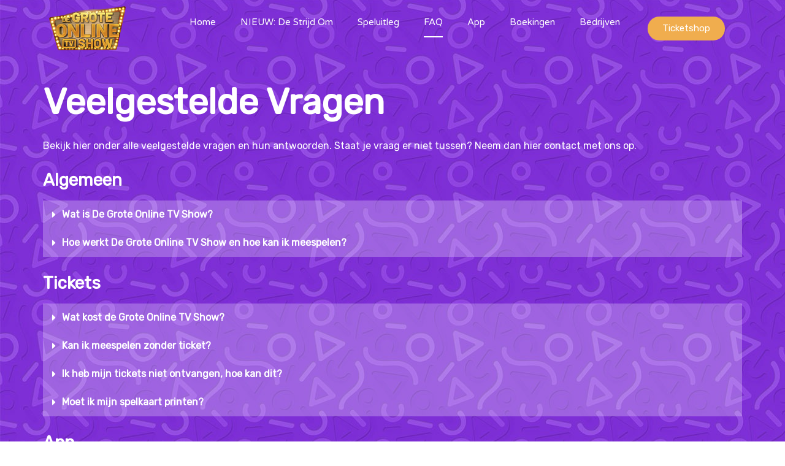

--- FILE ---
content_type: text/css
request_url: https://www.degroteonlinetvshow.nl/wp-content/uploads/elementor/css/post-315.css
body_size: 821
content:
.elementor-315 .elementor-element.elementor-element-2d4c3f02:not(.elementor-motion-effects-element-type-background), .elementor-315 .elementor-element.elementor-element-2d4c3f02 > .elementor-motion-effects-container > .elementor-motion-effects-layer{background-image:url("https://www.degroteonlinetvshow.nl/wp-content/uploads/2020/08/Achtergrond-Geen-Gradient-WEB.jpg");}.elementor-315 .elementor-element.elementor-element-2d4c3f02{transition:background 0.3s, border 0.3s, border-radius 0.3s, box-shadow 0.3s;margin-top:-5px;margin-bottom:0px;padding:90px 0px 50px 0px;}.elementor-315 .elementor-element.elementor-element-2d4c3f02 > .elementor-background-overlay{transition:background 0.3s, border-radius 0.3s, opacity 0.3s;}.elementor-315 .elementor-element.elementor-element-233d69f1.elementor-column > .elementor-column-wrap > .elementor-widget-wrap{justify-content:center;}.elementor-315 .elementor-element.elementor-element-233d69f1 > .elementor-column-wrap > .elementor-widget-wrap > .elementor-widget:not(.elementor-widget__width-auto):not(.elementor-widget__width-initial):not(:last-child):not(.elementor-absolute){margin-bottom:9px;}.elementor-315 .elementor-element.elementor-element-233d69f1 > .elementor-element-populated{margin:50px 00px 0px 0px;--e-column-margin-right:00px;--e-column-margin-left:0px;}.elementor-315 .elementor-element.elementor-element-233d69f1 > .elementor-element-populated > .elementor-widget-wrap{padding:0px 0px 0px 0px;}.elementor-315 .elementor-element.elementor-element-380eb3d0{text-align:left;}.elementor-315 .elementor-element.elementor-element-380eb3d0 .elementor-heading-title{color:#FFFFFF;text-transform:capitalize;}.elementor-315 .elementor-element.elementor-element-380eb3d0 > .elementor-widget-container{padding:0px 0px 0px 0px;}.elementor-315 .elementor-element.elementor-element-3ffabb5e{color:#FFFFFF;}.elementor-315 .elementor-element.elementor-element-3ffabb5e > .elementor-widget-container{margin:0px 0px 0px 0px;padding:20px 0px 20px 0px;}.elementor-315 .elementor-element.elementor-element-5ecee30 .elementor-heading-title{color:#FFFFFF;}.elementor-315 .elementor-element.elementor-element-bc4a8be .elementor-tab-title{border-width:0px;border-color:#FFFFFF;background-color:rgba(255, 255, 255, 0.25);}.elementor-315 .elementor-element.elementor-element-bc4a8be .elementor-tab-content{border-width:0px;border-bottom-color:#FFFFFF;color:#FFFFFF;}.elementor-315 .elementor-element.elementor-element-bc4a8be .elementor-toggle-item:not(:last-child){margin-bottom:0px;}.elementor-315 .elementor-element.elementor-element-bc4a8be .elementor-toggle-title, .elementor-315 .elementor-element.elementor-element-bc4a8be .elementor-toggle-icon{color:#FFFFFF;}.elementor-315 .elementor-element.elementor-element-bc4a8be .elementor-toggle-icon svg{fill:#FFFFFF;}.elementor-315 .elementor-element.elementor-element-bc4a8be .elementor-tab-title.elementor-active a, .elementor-315 .elementor-element.elementor-element-bc4a8be .elementor-tab-title.elementor-active .elementor-toggle-icon{color:#FFFFFF;}.elementor-315 .elementor-element.elementor-element-bc4a8be .elementor-tab-title .elementor-toggle-icon i:before{color:#FFFFFF;}.elementor-315 .elementor-element.elementor-element-bc4a8be .elementor-tab-title .elementor-toggle-icon svg{fill:#FFFFFF;}.elementor-315 .elementor-element.elementor-element-bc4a8be .elementor-toggle-icon.elementor-toggle-icon-left{margin-right:0px;}.elementor-315 .elementor-element.elementor-element-bc4a8be .elementor-toggle-icon.elementor-toggle-icon-right{margin-left:0px;}.elementor-315 .elementor-element.elementor-element-bc4a8be > .elementor-widget-container{padding:010px 0px 20px 0px;}.elementor-315 .elementor-element.elementor-element-93a6e1a .elementor-heading-title{color:#FFFFFF;}.elementor-315 .elementor-element.elementor-element-afcdcc3 .elementor-tab-title{border-width:0px;border-color:#FFFFFF;background-color:rgba(255, 255, 255, 0.25);}.elementor-315 .elementor-element.elementor-element-afcdcc3 .elementor-tab-content{border-width:0px;border-bottom-color:#FFFFFF;color:#FFFFFF;}.elementor-315 .elementor-element.elementor-element-afcdcc3 .elementor-toggle-item:not(:last-child){margin-bottom:0px;}.elementor-315 .elementor-element.elementor-element-afcdcc3 .elementor-toggle-title, .elementor-315 .elementor-element.elementor-element-afcdcc3 .elementor-toggle-icon{color:#FFFFFF;}.elementor-315 .elementor-element.elementor-element-afcdcc3 .elementor-toggle-icon svg{fill:#FFFFFF;}.elementor-315 .elementor-element.elementor-element-afcdcc3 .elementor-tab-title.elementor-active a, .elementor-315 .elementor-element.elementor-element-afcdcc3 .elementor-tab-title.elementor-active .elementor-toggle-icon{color:#FFFFFF;}.elementor-315 .elementor-element.elementor-element-afcdcc3 .elementor-tab-title .elementor-toggle-icon i:before{color:#FFFFFF;}.elementor-315 .elementor-element.elementor-element-afcdcc3 .elementor-tab-title .elementor-toggle-icon svg{fill:#FFFFFF;}.elementor-315 .elementor-element.elementor-element-afcdcc3 .elementor-toggle-icon.elementor-toggle-icon-left{margin-right:0px;}.elementor-315 .elementor-element.elementor-element-afcdcc3 .elementor-toggle-icon.elementor-toggle-icon-right{margin-left:0px;}.elementor-315 .elementor-element.elementor-element-afcdcc3 > .elementor-widget-container{padding:010px 0px 20px 0px;}.elementor-315 .elementor-element.elementor-element-f1a73ee .elementor-heading-title{color:#FFFFFF;}.elementor-315 .elementor-element.elementor-element-ce95d78 .elementor-tab-title{border-width:0px;border-color:#FFFFFF;background-color:rgba(255, 255, 255, 0.25);}.elementor-315 .elementor-element.elementor-element-ce95d78 .elementor-tab-content{border-width:0px;border-bottom-color:#FFFFFF;color:#FFFFFF;}.elementor-315 .elementor-element.elementor-element-ce95d78 .elementor-toggle-item:not(:last-child){margin-bottom:0px;}.elementor-315 .elementor-element.elementor-element-ce95d78 .elementor-toggle-title, .elementor-315 .elementor-element.elementor-element-ce95d78 .elementor-toggle-icon{color:#FFFFFF;}.elementor-315 .elementor-element.elementor-element-ce95d78 .elementor-toggle-icon svg{fill:#FFFFFF;}.elementor-315 .elementor-element.elementor-element-ce95d78 .elementor-tab-title.elementor-active a, .elementor-315 .elementor-element.elementor-element-ce95d78 .elementor-tab-title.elementor-active .elementor-toggle-icon{color:#FFFFFF;}.elementor-315 .elementor-element.elementor-element-ce95d78 .elementor-tab-title .elementor-toggle-icon i:before{color:#FFFFFF;}.elementor-315 .elementor-element.elementor-element-ce95d78 .elementor-tab-title .elementor-toggle-icon svg{fill:#FFFFFF;}.elementor-315 .elementor-element.elementor-element-ce95d78 .elementor-toggle-icon.elementor-toggle-icon-left{margin-right:0px;}.elementor-315 .elementor-element.elementor-element-ce95d78 .elementor-toggle-icon.elementor-toggle-icon-right{margin-left:0px;}.elementor-315 .elementor-element.elementor-element-ce95d78 > .elementor-widget-container{padding:010px 0px 20px 0px;}.elementor-315 .elementor-element.elementor-element-6a7f247 .elementor-heading-title{color:#FFFFFF;}.elementor-315 .elementor-element.elementor-element-be51d61 .elementor-tab-title{border-width:0px;border-color:#FFFFFF;background-color:rgba(255, 255, 255, 0.25);}.elementor-315 .elementor-element.elementor-element-be51d61 .elementor-tab-content{border-width:0px;border-bottom-color:#FFFFFF;color:#FFFFFF;}.elementor-315 .elementor-element.elementor-element-be51d61 .elementor-toggle-item:not(:last-child){margin-bottom:0px;}.elementor-315 .elementor-element.elementor-element-be51d61 .elementor-toggle-title, .elementor-315 .elementor-element.elementor-element-be51d61 .elementor-toggle-icon{color:#FFFFFF;}.elementor-315 .elementor-element.elementor-element-be51d61 .elementor-toggle-icon svg{fill:#FFFFFF;}.elementor-315 .elementor-element.elementor-element-be51d61 .elementor-tab-title.elementor-active a, .elementor-315 .elementor-element.elementor-element-be51d61 .elementor-tab-title.elementor-active .elementor-toggle-icon{color:#FFFFFF;}.elementor-315 .elementor-element.elementor-element-be51d61 .elementor-tab-title .elementor-toggle-icon i:before{color:#FFFFFF;}.elementor-315 .elementor-element.elementor-element-be51d61 .elementor-tab-title .elementor-toggle-icon svg{fill:#FFFFFF;}.elementor-315 .elementor-element.elementor-element-be51d61 .elementor-toggle-icon.elementor-toggle-icon-left{margin-right:0px;}.elementor-315 .elementor-element.elementor-element-be51d61 .elementor-toggle-icon.elementor-toggle-icon-right{margin-left:0px;}.elementor-315 .elementor-element.elementor-element-be51d61 > .elementor-widget-container{padding:010px 0px 20px 0px;}@media(min-width:768px){.elementor-315 .elementor-element.elementor-element-233d69f1{width:100%;}}@media(max-width:1024px){.elementor-315 .elementor-element.elementor-element-2d4c3f02{padding:60px 0px 50px 0px;}.elementor-315 .elementor-element.elementor-element-233d69f1 > .elementor-element-populated > .elementor-widget-wrap{padding:0px 20px 0px 20px;}}@media(max-width:767px){.elementor-315 .elementor-element.elementor-element-2d4c3f02{margin-top:-50px;margin-bottom:0px;padding:60px 0px 50px 0px;}.elementor-315 .elementor-element.elementor-element-233d69f1 > .elementor-element-populated{margin:65px 0px 0px 0px;--e-column-margin-right:0px;--e-column-margin-left:0px;}.elementor-315 .elementor-element.elementor-element-233d69f1 > .elementor-element-populated > .elementor-widget-wrap{padding:0px 20px 0px 20px;}.elementor-315 .elementor-element.elementor-element-380eb3d0 .elementor-heading-title{font-size:31px;}}

--- FILE ---
content_type: text/css
request_url: https://www.degroteonlinetvshow.nl/wp-content/uploads/elementor/css/post-403.css
body_size: 1497
content:
.elementor-403 .elementor-element.elementor-element-2a0b8b72 > .elementor-container{max-width:1140px;min-height:90px;}.elementor-403 .elementor-element.elementor-element-2a0b8b72{transition:background 0.3s, border 0.3s, border-radius 0.3s, box-shadow 0.3s;margin-top:0px;margin-bottom:-90px;z-index:10;}.elementor-403 .elementor-element.elementor-element-2a0b8b72 > .elementor-background-overlay{transition:background 0.3s, border-radius 0.3s, opacity 0.3s;}.elementor-bc-flex-widget .elementor-403 .elementor-element.elementor-element-247e7bbe.elementor-column .elementor-column-wrap{align-items:center;}.elementor-403 .elementor-element.elementor-element-247e7bbe.elementor-column.elementor-element[data-element_type="column"] > .elementor-column-wrap.elementor-element-populated > .elementor-widget-wrap{align-content:center;align-items:center;}.elementor-403 .elementor-element.elementor-element-6b694816{text-align:left;}.elementor-403 .elementor-element.elementor-element-6b694816 img{width:125px;}.elementor-bc-flex-widget .elementor-403 .elementor-element.elementor-element-47bde5b4.elementor-column .elementor-column-wrap{align-items:center;}.elementor-403 .elementor-element.elementor-element-47bde5b4.elementor-column.elementor-element[data-element_type="column"] > .elementor-column-wrap.elementor-element-populated > .elementor-widget-wrap{align-content:center;align-items:center;}.elementor-403 .elementor-element.elementor-element-47bde5b4.elementor-column > .elementor-column-wrap > .elementor-widget-wrap{justify-content:center;}.elementor-403 .elementor-element.elementor-element-47bde5b4 > .elementor-element-populated > .elementor-widget-wrap{padding:0px 20px 0px 0px;}.elementor-403 .elementor-element.elementor-element-17a2ad45 .elementor-menu-toggle{margin-left:auto;background-color:rgba(255,255,255,0);font-size:25px;border-width:0px;border-radius:0px;}.elementor-403 .elementor-element.elementor-element-17a2ad45 .elementor-nav-menu .elementor-item{font-family:"Varela Round", Sans-serif;font-size:15px;font-weight:300;}.elementor-403 .elementor-element.elementor-element-17a2ad45 .elementor-nav-menu--main .elementor-item{color:#ffffff;fill:#ffffff;padding-left:0px;padding-right:0px;padding-top:15px;padding-bottom:15px;}.elementor-403 .elementor-element.elementor-element-17a2ad45 .elementor-nav-menu--main .elementor-item:hover,
					.elementor-403 .elementor-element.elementor-element-17a2ad45 .elementor-nav-menu--main .elementor-item.elementor-item-active,
					.elementor-403 .elementor-element.elementor-element-17a2ad45 .elementor-nav-menu--main .elementor-item.highlighted,
					.elementor-403 .elementor-element.elementor-element-17a2ad45 .elementor-nav-menu--main .elementor-item:focus{color:#ffffff;fill:#ffffff;}.elementor-403 .elementor-element.elementor-element-17a2ad45 .elementor-nav-menu--main:not(.e--pointer-framed) .elementor-item:before,
					.elementor-403 .elementor-element.elementor-element-17a2ad45 .elementor-nav-menu--main:not(.e--pointer-framed) .elementor-item:after{background-color:#ffffff;}.elementor-403 .elementor-element.elementor-element-17a2ad45 .e--pointer-framed .elementor-item:before,
					.elementor-403 .elementor-element.elementor-element-17a2ad45 .e--pointer-framed .elementor-item:after{border-color:#ffffff;}.elementor-403 .elementor-element.elementor-element-17a2ad45 .elementor-nav-menu--main .elementor-item.elementor-item-active{color:#ffffff;}.elementor-403 .elementor-element.elementor-element-17a2ad45 .elementor-nav-menu--main:not(.e--pointer-framed) .elementor-item.elementor-item-active:before,
					.elementor-403 .elementor-element.elementor-element-17a2ad45 .elementor-nav-menu--main:not(.e--pointer-framed) .elementor-item.elementor-item-active:after{background-color:#ffffff;}.elementor-403 .elementor-element.elementor-element-17a2ad45 .e--pointer-framed .elementor-item.elementor-item-active:before,
					.elementor-403 .elementor-element.elementor-element-17a2ad45 .e--pointer-framed .elementor-item.elementor-item-active:after{border-color:#ffffff;}.elementor-403 .elementor-element.elementor-element-17a2ad45 .e--pointer-framed .elementor-item:before{border-width:2px;}.elementor-403 .elementor-element.elementor-element-17a2ad45 .e--pointer-framed.e--animation-draw .elementor-item:before{border-width:0 0 2px 2px;}.elementor-403 .elementor-element.elementor-element-17a2ad45 .e--pointer-framed.e--animation-draw .elementor-item:after{border-width:2px 2px 0 0;}.elementor-403 .elementor-element.elementor-element-17a2ad45 .e--pointer-framed.e--animation-corners .elementor-item:before{border-width:2px 0 0 2px;}.elementor-403 .elementor-element.elementor-element-17a2ad45 .e--pointer-framed.e--animation-corners .elementor-item:after{border-width:0 2px 2px 0;}.elementor-403 .elementor-element.elementor-element-17a2ad45 .e--pointer-underline .elementor-item:after,
					 .elementor-403 .elementor-element.elementor-element-17a2ad45 .e--pointer-overline .elementor-item:before,
					 .elementor-403 .elementor-element.elementor-element-17a2ad45 .e--pointer-double-line .elementor-item:before,
					 .elementor-403 .elementor-element.elementor-element-17a2ad45 .e--pointer-double-line .elementor-item:after{height:2px;}.elementor-403 .elementor-element.elementor-element-17a2ad45{--e-nav-menu-horizontal-menu-item-margin:calc( 40px / 2 );}.elementor-403 .elementor-element.elementor-element-17a2ad45 .elementor-nav-menu--main:not(.elementor-nav-menu--layout-horizontal) .elementor-nav-menu > li:not(:last-child){margin-bottom:40px;}.elementor-403 .elementor-element.elementor-element-17a2ad45 .elementor-nav-menu--dropdown a, .elementor-403 .elementor-element.elementor-element-17a2ad45 .elementor-menu-toggle{color:#3d4459;}.elementor-403 .elementor-element.elementor-element-17a2ad45 .elementor-nav-menu--dropdown{background-color:#ffffff;}.elementor-403 .elementor-element.elementor-element-17a2ad45 .elementor-nav-menu--dropdown a:hover,
					.elementor-403 .elementor-element.elementor-element-17a2ad45 .elementor-nav-menu--dropdown a.elementor-item-active,
					.elementor-403 .elementor-element.elementor-element-17a2ad45 .elementor-nav-menu--dropdown a.highlighted,
					.elementor-403 .elementor-element.elementor-element-17a2ad45 .elementor-menu-toggle:hover{color:#4632da;}.elementor-403 .elementor-element.elementor-element-17a2ad45 .elementor-nav-menu--dropdown a:hover,
					.elementor-403 .elementor-element.elementor-element-17a2ad45 .elementor-nav-menu--dropdown a.elementor-item-active,
					.elementor-403 .elementor-element.elementor-element-17a2ad45 .elementor-nav-menu--dropdown a.highlighted{background-color:#FFFFFF;}.elementor-403 .elementor-element.elementor-element-17a2ad45 .elementor-nav-menu--dropdown a.elementor-item-active{color:#4632da;}.elementor-403 .elementor-element.elementor-element-17a2ad45 .elementor-nav-menu--dropdown .elementor-item, .elementor-403 .elementor-element.elementor-element-17a2ad45 .elementor-nav-menu--dropdown  .elementor-sub-item{font-family:"Montserrat", Sans-serif;}.elementor-403 .elementor-element.elementor-element-17a2ad45 .elementor-nav-menu--main .elementor-nav-menu--dropdown, .elementor-403 .elementor-element.elementor-element-17a2ad45 .elementor-nav-menu__container.elementor-nav-menu--dropdown{box-shadow:0px 2px 15px 0px rgba(0,0,0,0.1);}.elementor-403 .elementor-element.elementor-element-17a2ad45 .elementor-nav-menu--dropdown a{padding-left:16px;padding-right:16px;padding-top:15px;padding-bottom:15px;}.elementor-403 .elementor-element.elementor-element-17a2ad45 .elementor-nav-menu--dropdown li:not(:last-child){border-style:solid;border-color:#efefef;border-bottom-width:1px;}.elementor-403 .elementor-element.elementor-element-17a2ad45 .elementor-nav-menu--main > .elementor-nav-menu > li > .elementor-nav-menu--dropdown, .elementor-403 .elementor-element.elementor-element-17a2ad45 .elementor-nav-menu__container.elementor-nav-menu--dropdown{margin-top:0px !important;}.elementor-403 .elementor-element.elementor-element-17a2ad45 div.elementor-menu-toggle{color:#ffffff;}.elementor-403 .elementor-element.elementor-element-17a2ad45 div.elementor-menu-toggle svg{fill:#ffffff;}.elementor-403 .elementor-element.elementor-element-17a2ad45 div.elementor-menu-toggle:hover{color:#ffffff;}.elementor-403 .elementor-element.elementor-element-034e8af .elementor-menu-toggle{margin-left:auto;background-color:rgba(255,255,255,0);font-size:25px;border-width:0px;border-radius:0px;}.elementor-403 .elementor-element.elementor-element-034e8af .elementor-nav-menu .elementor-item{font-family:"Varela Round", Sans-serif;font-size:15px;font-weight:300;}.elementor-403 .elementor-element.elementor-element-034e8af .elementor-nav-menu--main .elementor-item{color:#ffffff;fill:#ffffff;padding-left:0px;padding-right:0px;padding-top:15px;padding-bottom:15px;}.elementor-403 .elementor-element.elementor-element-034e8af .elementor-nav-menu--main .elementor-item:hover,
					.elementor-403 .elementor-element.elementor-element-034e8af .elementor-nav-menu--main .elementor-item.elementor-item-active,
					.elementor-403 .elementor-element.elementor-element-034e8af .elementor-nav-menu--main .elementor-item.highlighted,
					.elementor-403 .elementor-element.elementor-element-034e8af .elementor-nav-menu--main .elementor-item:focus{color:#ffffff;fill:#ffffff;}.elementor-403 .elementor-element.elementor-element-034e8af .elementor-nav-menu--main:not(.e--pointer-framed) .elementor-item:before,
					.elementor-403 .elementor-element.elementor-element-034e8af .elementor-nav-menu--main:not(.e--pointer-framed) .elementor-item:after{background-color:#ffffff;}.elementor-403 .elementor-element.elementor-element-034e8af .e--pointer-framed .elementor-item:before,
					.elementor-403 .elementor-element.elementor-element-034e8af .e--pointer-framed .elementor-item:after{border-color:#ffffff;}.elementor-403 .elementor-element.elementor-element-034e8af .elementor-nav-menu--main .elementor-item.elementor-item-active{color:#ffffff;}.elementor-403 .elementor-element.elementor-element-034e8af .elementor-nav-menu--main:not(.e--pointer-framed) .elementor-item.elementor-item-active:before,
					.elementor-403 .elementor-element.elementor-element-034e8af .elementor-nav-menu--main:not(.e--pointer-framed) .elementor-item.elementor-item-active:after{background-color:#ffffff;}.elementor-403 .elementor-element.elementor-element-034e8af .e--pointer-framed .elementor-item.elementor-item-active:before,
					.elementor-403 .elementor-element.elementor-element-034e8af .e--pointer-framed .elementor-item.elementor-item-active:after{border-color:#ffffff;}.elementor-403 .elementor-element.elementor-element-034e8af .e--pointer-framed .elementor-item:before{border-width:2px;}.elementor-403 .elementor-element.elementor-element-034e8af .e--pointer-framed.e--animation-draw .elementor-item:before{border-width:0 0 2px 2px;}.elementor-403 .elementor-element.elementor-element-034e8af .e--pointer-framed.e--animation-draw .elementor-item:after{border-width:2px 2px 0 0;}.elementor-403 .elementor-element.elementor-element-034e8af .e--pointer-framed.e--animation-corners .elementor-item:before{border-width:2px 0 0 2px;}.elementor-403 .elementor-element.elementor-element-034e8af .e--pointer-framed.e--animation-corners .elementor-item:after{border-width:0 2px 2px 0;}.elementor-403 .elementor-element.elementor-element-034e8af .e--pointer-underline .elementor-item:after,
					 .elementor-403 .elementor-element.elementor-element-034e8af .e--pointer-overline .elementor-item:before,
					 .elementor-403 .elementor-element.elementor-element-034e8af .e--pointer-double-line .elementor-item:before,
					 .elementor-403 .elementor-element.elementor-element-034e8af .e--pointer-double-line .elementor-item:after{height:2px;}.elementor-403 .elementor-element.elementor-element-034e8af{--e-nav-menu-horizontal-menu-item-margin:calc( 40px / 2 );}.elementor-403 .elementor-element.elementor-element-034e8af .elementor-nav-menu--main:not(.elementor-nav-menu--layout-horizontal) .elementor-nav-menu > li:not(:last-child){margin-bottom:40px;}.elementor-403 .elementor-element.elementor-element-034e8af .elementor-nav-menu--dropdown a, .elementor-403 .elementor-element.elementor-element-034e8af .elementor-menu-toggle{color:#3d4459;}.elementor-403 .elementor-element.elementor-element-034e8af .elementor-nav-menu--dropdown{background-color:#ffffff;}.elementor-403 .elementor-element.elementor-element-034e8af .elementor-nav-menu--dropdown a:hover,
					.elementor-403 .elementor-element.elementor-element-034e8af .elementor-nav-menu--dropdown a.elementor-item-active,
					.elementor-403 .elementor-element.elementor-element-034e8af .elementor-nav-menu--dropdown a.highlighted,
					.elementor-403 .elementor-element.elementor-element-034e8af .elementor-menu-toggle:hover{color:#4632da;}.elementor-403 .elementor-element.elementor-element-034e8af .elementor-nav-menu--dropdown a:hover,
					.elementor-403 .elementor-element.elementor-element-034e8af .elementor-nav-menu--dropdown a.elementor-item-active,
					.elementor-403 .elementor-element.elementor-element-034e8af .elementor-nav-menu--dropdown a.highlighted{background-color:#FFFFFF;}.elementor-403 .elementor-element.elementor-element-034e8af .elementor-nav-menu--dropdown a.elementor-item-active{color:#4632da;}.elementor-403 .elementor-element.elementor-element-034e8af .elementor-nav-menu--dropdown .elementor-item, .elementor-403 .elementor-element.elementor-element-034e8af .elementor-nav-menu--dropdown  .elementor-sub-item{font-family:"Montserrat", Sans-serif;}.elementor-403 .elementor-element.elementor-element-034e8af .elementor-nav-menu--main .elementor-nav-menu--dropdown, .elementor-403 .elementor-element.elementor-element-034e8af .elementor-nav-menu__container.elementor-nav-menu--dropdown{box-shadow:0px 2px 15px 0px rgba(0,0,0,0.1);}.elementor-403 .elementor-element.elementor-element-034e8af .elementor-nav-menu--dropdown a{padding-left:16px;padding-right:16px;padding-top:15px;padding-bottom:15px;}.elementor-403 .elementor-element.elementor-element-034e8af .elementor-nav-menu--dropdown li:not(:last-child){border-style:solid;border-color:#efefef;border-bottom-width:1px;}.elementor-403 .elementor-element.elementor-element-034e8af .elementor-nav-menu--main > .elementor-nav-menu > li > .elementor-nav-menu--dropdown, .elementor-403 .elementor-element.elementor-element-034e8af .elementor-nav-menu__container.elementor-nav-menu--dropdown{margin-top:0px !important;}.elementor-403 .elementor-element.elementor-element-034e8af div.elementor-menu-toggle{color:#ffffff;}.elementor-403 .elementor-element.elementor-element-034e8af div.elementor-menu-toggle svg{fill:#ffffff;}.elementor-403 .elementor-element.elementor-element-034e8af div.elementor-menu-toggle:hover{color:#ffffff;}.elementor-bc-flex-widget .elementor-403 .elementor-element.elementor-element-ceea27f.elementor-column .elementor-column-wrap{align-items:center;}.elementor-403 .elementor-element.elementor-element-ceea27f.elementor-column.elementor-element[data-element_type="column"] > .elementor-column-wrap.elementor-element-populated > .elementor-widget-wrap{align-content:center;align-items:center;}.elementor-403 .elementor-element.elementor-element-ceea27f.elementor-column > .elementor-column-wrap > .elementor-widget-wrap{justify-content:center;}.elementor-403 .elementor-element.elementor-element-78e29f0 > .elementor-column-wrap > .elementor-widget-wrap > .elementor-widget:not(.elementor-widget__width-auto):not(.elementor-widget__width-initial):not(:last-child):not(.elementor-absolute){margin-bottom:0px;}.elementor-403 .elementor-element.elementor-element-6aa8184 .elementor-button{fill:#FFFFFF;color:#FFFFFF;border-radius:25px 25px 25px 25px;}.elementor-403 .elementor-element.elementor-element-6aa8184 .elementor-button:hover, .elementor-403 .elementor-element.elementor-element-6aa8184 .elementor-button:focus{background-color:#E09328;}@media(max-width:1024px){.elementor-403 .elementor-element.elementor-element-247e7bbe > .elementor-element-populated > .elementor-widget-wrap{padding:0% 0% 0% 5%;}.elementor-403 .elementor-element.elementor-element-47bde5b4 > .elementor-element-populated > .elementor-widget-wrap{padding:0% 0% 0% 5%;}.elementor-403 .elementor-element.elementor-element-17a2ad45 .elementor-nav-menu--dropdown .elementor-item, .elementor-403 .elementor-element.elementor-element-17a2ad45 .elementor-nav-menu--dropdown  .elementor-sub-item{font-size:16px;}.elementor-403 .elementor-element.elementor-element-17a2ad45 .elementor-nav-menu--dropdown a{padding-top:25px;padding-bottom:25px;}.elementor-403 .elementor-element.elementor-element-17a2ad45 .elementor-nav-menu--main > .elementor-nav-menu > li > .elementor-nav-menu--dropdown, .elementor-403 .elementor-element.elementor-element-17a2ad45 .elementor-nav-menu__container.elementor-nav-menu--dropdown{margin-top:25px !important;}.elementor-403 .elementor-element.elementor-element-17a2ad45 > .elementor-widget-container{padding:0px 10px 0px 0px;}.elementor-403 .elementor-element.elementor-element-034e8af .elementor-nav-menu--dropdown .elementor-item, .elementor-403 .elementor-element.elementor-element-034e8af .elementor-nav-menu--dropdown  .elementor-sub-item{font-size:16px;}.elementor-403 .elementor-element.elementor-element-034e8af .elementor-nav-menu--dropdown a{padding-top:25px;padding-bottom:25px;}.elementor-403 .elementor-element.elementor-element-034e8af .elementor-nav-menu--main > .elementor-nav-menu > li > .elementor-nav-menu--dropdown, .elementor-403 .elementor-element.elementor-element-034e8af .elementor-nav-menu__container.elementor-nav-menu--dropdown{margin-top:25px !important;}.elementor-403 .elementor-element.elementor-element-034e8af > .elementor-widget-container{padding:0px 10px 0px 0px;}.elementor-403 .elementor-element.elementor-element-ceea27f > .elementor-element-populated > .elementor-widget-wrap{padding:0% 15% 0% 5%;}}@media(min-width:768px){.elementor-403 .elementor-element.elementor-element-247e7bbe{width:13.507%;}.elementor-403 .elementor-element.elementor-element-47bde5b4{width:70.806%;}.elementor-403 .elementor-element.elementor-element-ceea27f{width:15.351%;}}@media(max-width:1024px) and (min-width:768px){.elementor-403 .elementor-element.elementor-element-247e7bbe{width:50%;}.elementor-403 .elementor-element.elementor-element-47bde5b4{width:10%;}.elementor-403 .elementor-element.elementor-element-ceea27f{width:25%;}}@media(max-width:767px){.elementor-403 .elementor-element.elementor-element-2a0b8b72{padding:10px 0px 10px 0px;}.elementor-403 .elementor-element.elementor-element-247e7bbe{width:50%;}.elementor-403 .elementor-element.elementor-element-247e7bbe > .elementor-element-populated > .elementor-widget-wrap{padding:0px 0px 0px 20px;}.elementor-403 .elementor-element.elementor-element-6b694816{text-align:left;}.elementor-403 .elementor-element.elementor-element-6b694816 img{width:74%;}.elementor-403 .elementor-element.elementor-element-47bde5b4{width:50%;}.elementor-403 .elementor-element.elementor-element-47bde5b4 > .elementor-element-populated > .elementor-widget-wrap{padding:0px 0px 0px 0px;}.elementor-403 .elementor-element.elementor-element-17a2ad45 .elementor-nav-menu--main .elementor-item{padding-left:0px;padding-right:0px;padding-top:0px;padding-bottom:0px;}.elementor-403 .elementor-element.elementor-element-17a2ad45{--e-nav-menu-horizontal-menu-item-margin:calc( 0px / 2 );}.elementor-403 .elementor-element.elementor-element-17a2ad45 .elementor-nav-menu--main:not(.elementor-nav-menu--layout-horizontal) .elementor-nav-menu > li:not(:last-child){margin-bottom:0px;}.elementor-403 .elementor-element.elementor-element-17a2ad45 .elementor-nav-menu--dropdown a{padding-top:20px;padding-bottom:20px;}.elementor-403 .elementor-element.elementor-element-17a2ad45 .elementor-nav-menu--main > .elementor-nav-menu > li > .elementor-nav-menu--dropdown, .elementor-403 .elementor-element.elementor-element-17a2ad45 .elementor-nav-menu__container.elementor-nav-menu--dropdown{margin-top:25px !important;}.elementor-403 .elementor-element.elementor-element-17a2ad45 > .elementor-widget-container{padding:0px 20px 0px 0px;}.elementor-403 .elementor-element.elementor-element-034e8af .elementor-nav-menu--main .elementor-item{padding-left:0px;padding-right:0px;padding-top:0px;padding-bottom:0px;}.elementor-403 .elementor-element.elementor-element-034e8af{--e-nav-menu-horizontal-menu-item-margin:calc( 0px / 2 );}.elementor-403 .elementor-element.elementor-element-034e8af .elementor-nav-menu--main:not(.elementor-nav-menu--layout-horizontal) .elementor-nav-menu > li:not(:last-child){margin-bottom:0px;}.elementor-403 .elementor-element.elementor-element-034e8af .elementor-nav-menu--dropdown a{padding-top:20px;padding-bottom:20px;}.elementor-403 .elementor-element.elementor-element-034e8af .elementor-nav-menu--main > .elementor-nav-menu > li > .elementor-nav-menu--dropdown, .elementor-403 .elementor-element.elementor-element-034e8af .elementor-nav-menu__container.elementor-nav-menu--dropdown{margin-top:25px !important;}.elementor-403 .elementor-element.elementor-element-034e8af > .elementor-widget-container{padding:0px 20px 0px 0px;}.elementor-403 .elementor-element.elementor-element-ceea27f{width:100%;}}

--- FILE ---
content_type: text/css
request_url: https://www.degroteonlinetvshow.nl/wp-content/uploads/elementor/css/post-397.css
body_size: 508
content:
.elementor-397 .elementor-element.elementor-element-e5d5daa > .elementor-container{max-width:1140px;min-height:0px;}.elementor-397 .elementor-element.elementor-element-e5d5daa > .elementor-container > .elementor-row > .elementor-column > .elementor-column-wrap > .elementor-widget-wrap{align-content:center;align-items:center;}.elementor-397 .elementor-element.elementor-element-e5d5daa{padding:0px 0px 0px 0px;}.elementor-397 .elementor-element.elementor-element-c8a4946 .elementor-nav-menu--main .elementor-item{color:#54595F;fill:#54595F;padding-left:20px;padding-right:20px;padding-top:15px;padding-bottom:15px;}.elementor-397 .elementor-element.elementor-element-c8a4946{--e-nav-menu-horizontal-menu-item-margin:calc( 20px / 2 );}.elementor-397 .elementor-element.elementor-element-c8a4946 .elementor-nav-menu--main:not(.elementor-nav-menu--layout-horizontal) .elementor-nav-menu > li:not(:last-child){margin-bottom:20px;}.elementor-397 .elementor-element.elementor-element-c8a4946 .elementor-nav-menu--dropdown a:hover,
					.elementor-397 .elementor-element.elementor-element-c8a4946 .elementor-nav-menu--dropdown a.elementor-item-active,
					.elementor-397 .elementor-element.elementor-element-c8a4946 .elementor-nav-menu--dropdown a.highlighted,
					.elementor-397 .elementor-element.elementor-element-c8a4946 .elementor-menu-toggle:hover{color:#FFFFFF;}.elementor-397 .elementor-element.elementor-element-c8a4946 .elementor-nav-menu--dropdown a:hover,
					.elementor-397 .elementor-element.elementor-element-c8a4946 .elementor-nav-menu--dropdown a.elementor-item-active,
					.elementor-397 .elementor-element.elementor-element-c8a4946 .elementor-nav-menu--dropdown a.highlighted{background-color:var( --e-global-color-65246bfc );}.elementor-397 .elementor-element.elementor-element-f888793 > .elementor-container > .elementor-row > .elementor-column > .elementor-column-wrap > .elementor-widget-wrap{align-content:center;align-items:center;}.elementor-397 .elementor-element.elementor-element-d191da1{--grid-template-columns:repeat(0, auto);--icon-size:20px;--grid-column-gap:20px;--grid-row-gap:0px;}.elementor-397 .elementor-element.elementor-element-d191da1 .elementor-widget-container{text-align:right;}.elementor-397 .elementor-element.elementor-element-d191da1 .elementor-social-icon{--icon-padding:0.5em;}.elementor-397 .elementor-element.elementor-element-3bae3dc > .elementor-container > .elementor-row > .elementor-column > .elementor-column-wrap > .elementor-widget-wrap{align-content:center;align-items:center;}.elementor-397 .elementor-element.elementor-element-f1934c0{text-align:center;font-size:13px;}@media(max-width:1024px) and (min-width:768px){.elementor-397 .elementor-element.elementor-element-ff17c49{width:100%;}.elementor-397 .elementor-element.elementor-element-7bc3d32{width:100%;}}@media(max-width:1024px){.elementor-397 .elementor-element.elementor-element-e5d5daa{padding:30px 20px 30px 20px;}.elementor-397 .elementor-element.elementor-element-d191da1 .elementor-widget-container{text-align:center;}}@media(max-width:767px){.elementor-397 .elementor-element.elementor-element-e5d5daa{padding:20px 20px 0px 020px;}.elementor-397 .elementor-element.elementor-element-ff17c49{width:100%;}.elementor-397 .elementor-element.elementor-element-c8a4946 .elementor-nav-menu--dropdown a{padding-left:0px;padding-right:0px;}.elementor-397 .elementor-element.elementor-element-c8a4946 .elementor-nav-menu--main > .elementor-nav-menu > li > .elementor-nav-menu--dropdown, .elementor-397 .elementor-element.elementor-element-c8a4946 .elementor-nav-menu__container.elementor-nav-menu--dropdown{margin-top:-15px !important;}.elementor-397 .elementor-element.elementor-element-7bc3d32{width:100%;}.elementor-397 .elementor-element.elementor-element-d191da1 .elementor-widget-container{text-align:center;}}